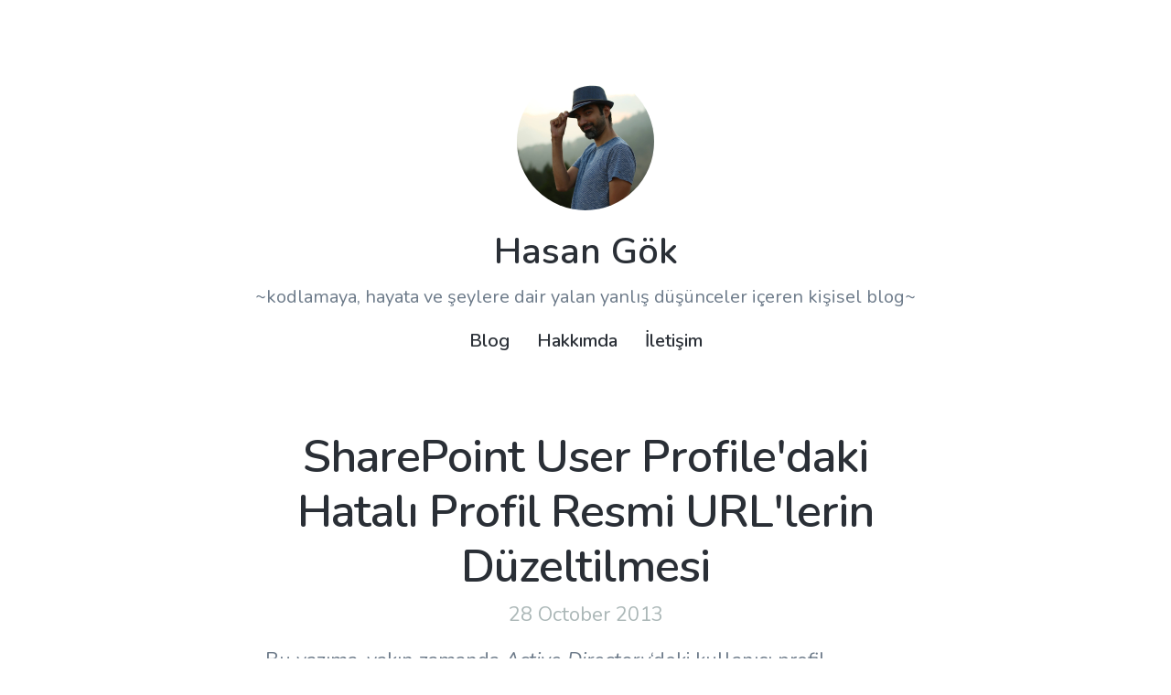

--- FILE ---
content_type: text/html; charset=utf-8
request_url: https://www.hasangok.com.tr/2013/10/28/sharepoint-user-profiledaki-hatali-profil-resmi-urllerin-duzeltilmesi.html
body_size: 3247
content:
<!doctype html>

<html class="no-js" lang="en">

<head>


	<!-- - - - - - - - - - - - - - - - - - - - - - - - - - - - - - - -

	Hasan Gök

	- - - - - - - - - - - - - - - - - - - - - - - - - - - - - - - - -->


	<meta charset="utf-8">
	<meta http-equiv="X-UA-Compatible" content="IE=edge,chrome=1">

	<!-- Page Info -->
	<link rel="shortcut icon" href="/images/favicon.png">
	<title>SharePoint User Profile'daki Hatalı Profil Resmi URL'lerin Düzeltilmesi – Hasan Gök</title>
	<meta name="description" content="Bu yazıma, yakın zamanda Active Directory‘deki kullanıcı profil resimlerinin nasıl SharePoint User Profile‘a çekilebileceğini açıklayan bir yazı da yazacağımı belirterek başlamak istiyorum. Ancak önce elimizdeki problemi çözelim 😉

">

	<!-- Twitter Card -->
	<meta name="twitter:card" content="summary_large_image">
	<meta name="twitter:title" content="SharePoint User Profile'daki Hatalı Profil Resmi URL'lerin Düzeltilmesi – Hasan Gök">
	<meta name="twitter:description" content="Bu yazıma, yakın zamanda Active Directory‘deki kullanıcı profil resimlerinin nasıl SharePoint User Profile‘a çekilebileceğini açıklayan bir yazı da yazacağımı belirterek başlamak istiyorum. Ancak önce elimizdeki problemi çözelim 😉

">
	<meta name="twitter:image:src" content="">

	<!-- Facebook OpenGraph -->
	<meta property="og:title" content="SharePoint User Profile'daki Hatalı Profil Resmi URL'lerin Düzeltilmesi – Hasan Gök" />
	<meta property="og:description" content="Bu yazıma, yakın zamanda Active Directory‘deki kullanıcı profil resimlerinin nasıl SharePoint User Profile‘a çekilebileceğini açıklayan bir yazı da yazacağımı belirterek başlamak istiyorum. Ancak önce elimizdeki problemi çözelim 😉

" />
	<meta property="og:image" content="" />

	
	<!-- Font Embed Code -->
	<link href="https://fonts.googleapis.com/css?family=Nunito:300,400,400i,600" rel="stylesheet">
	

	<!-- Styles -->
	<meta name="viewport" content="width=device-width, initial-scale=1">
	<link rel="stylesheet" href="/css/style.css">
	
	<!-- Icons -->
	<script defer src="https://use.fontawesome.com/releases/v5.1.1/js/solid.js" integrity="sha384-GXi56ipjsBwAe6v5X4xSrVNXGOmpdJYZEEh/0/GqJ3JTHsfDsF8v0YQvZCJYAiGu" crossorigin="anonymous"></script>
	<script defer src="https://use.fontawesome.com/releases/v5.1.1/js/brands.js" integrity="sha384-0inRy4HkP0hJ038ZyfQ4vLl+F4POKbqnaUB6ewmU4dWP0ki8Q27A0VFiVRIpscvL" crossorigin="anonymous"></script>
	<script defer src="https://use.fontawesome.com/releases/v5.1.1/js/fontawesome.js" integrity="sha384-NY6PHjYLP2f+gL3uaVfqUZImmw71ArL9+Roi9o+I4+RBqArA2CfW1sJ1wkABFfPe" crossorigin="anonymous"></script>

	
	<!-- Custom Styles -->
	<style></style>
	

	
	<!-- Analytics Code -->
	<script async src='https://www.googletagmanager.com/gtag/js?id=UA-37356879-1'></script><script>window.dataLayer = window.dataLayer || [];function gtag(){dataLayer.push(arguments);}gtag('js', new Date());gtag('config', 'UA-37356879-1');</script>
	

	
	<!-- Extra Header JS Code -->
	
	

</head>


<body class="loading" data-site-url="https://www.hasangok.com.tr" data-page-url="/2013/10/28/sharepoint-user-profiledaki-hatali-profil-resmi-urllerin-duzeltilmesi.html">


	<header class="header">

	<div class="wrap">

		
		<a href="/" class="header__avatar">
			<img src="/images/avatar.jpg" class="header__avatar__img">
		</a>
		

		
		<a href="/" class="header__title">
			Hasan Gök
		</a>
		

		<p class="header__tagline">~kodlamaya, hayata ve şeylere dair yalan yanlış düşünceler içeren kişisel blog~</p>

		<div class="menu">
			<ul class="menu__list">
				
				<li class="menu__list__item">
					<a href="/" class="menu__list__item__link">Blog</a>
				</li>
				
				<li class="menu__list__item">
					<a href="/hakkimda" class="menu__list__item__link">Hakkımda</a>
				</li>
				
				<li class="menu__list__item">
					<a href="/iletisim" class="menu__list__item__link">İletişim</a>
				</li>
				
			</ul>
		</div>

	</div>

</header>


	<div class="loader"><svg width="120" height="30" viewBox="0 0 120 30" xmlns="http://www.w3.org/2000/svg"><circle cx="15" cy="15" r="15"><animate attributeName="r" from="15" to="15" begin="0s" dur="0.8s" values="15;9;15" calcMode="linear" repeatCount="indefinite" /><animate attributeName="fill-opacity" from="1" to="1" begin="0s" dur="0.8s" values="1;.5;1" calcMode="linear" repeatCount="indefinite" /></circle><circle cx="60" cy="15" r="9" fill-opacity="0.3"><animate attributeName="r" from="9" to="9" begin="0s" dur="0.8s" values="9;15;9" calcMode="linear" repeatCount="indefinite" /><animate attributeName="fill-opacity" from="0.5" to="0.5" begin="0s" dur="0.8s" values=".5;1;.5" calcMode="linear" repeatCount="indefinite" /></circle><circle cx="105" cy="15" r="15"><animate attributeName="r" from="15" to="15" begin="0s" dur="0.8s" values="15;9;15" calcMode="linear" repeatCount="indefinite" /><animate attributeName="fill-opacity" from="1" to="1" begin="0s" dur="0.8s" values="1;.5;1" calcMode="linear" repeatCount="indefinite" /></circle></svg></div>

	<div class="page-loader"></div>

	
	<div class="page">

		<div class="page__content" data-page-title="SharePoint User Profile'daki Hatalı Profil Resmi URL'lerin Düzeltilmesi – Hasan Gök">

			<section class="single">

	<div class="wrap">

		<h1>SharePoint User Profile'daki Hatalı Profil Resmi URL'lerin Düzeltilmesi</h1>
		<p class="subtitle">28 October 2013</p>

		<p>Bu yazıma, yakın zamanda <em>Active Directory</em>‘deki kullanıcı profil resimlerinin nasıl <em>SharePoint User Profile</em>‘a çekilebileceğini açıklayan bir yazı da yazacağımı belirterek başlamak istiyorum. Ancak önce elimizdeki problemi çözelim 😉</p>

<!--more-->
<p>En son karşılaştığım ve çözmek zorunda olduğum sorun buydu: <em>Active Directory</em>‘de tanımlı kullanıcı resimleri, <em>SharePoint User Profile</em>‘a aktarılmıştı ancak tüm resim URL’leri hatalıydı. Bu yüzden <em>arama sonuçları</em> ve <em>My Site</em> gibi yerlerde kullanıcıların resimleri yerine çarpı işaretleri görüyorduk. <em>URL’deki problem ise site adresinden sonra tek bir ‘/’ karakterinin eksik olmasıydı</em>.
Profil resimlerinin URL’leri şu şekilde görünüyordu:</p>

<div class="language-plaintext highlighter-rouge"><div class="highlight"><pre class="highlight"><code>http://sharepointURL/my/mysitesUser PhotosProfile Pictures/...
</code></pre></div></div>
<p>Oysa olması gereken URL şu şekildeydi:</p>
<div class="language-plaintext highlighter-rouge"><div class="highlight"><pre class="highlight"><code>http://sharepointURL/my/mysites/User PhotosProfile Pictures/...
</code></pre></div></div>
<p>Aşağıdaki <em>PowerShell</em> scriptini çalıştırarak, yukarıda ilk yazdığım formatta olan tüm URL’leri ikinci formata dönüştürmek mümkün oldu. Böylece sorunumuz da çözülmüş oldu.</p>
<div class="language-powershell highlighter-rouge"><div class="highlight"><pre class="highlight"><code><span class="n">Add-PSSnapin</span><span class="w"> </span><span class="nx">Microsoft.Sharepoint.Powershell</span><span class="w"> 
</span><span class="nv">$SiteCollectionUrl</span><span class="w"> </span><span class="o">=</span><span class="w"> </span><span class="s2">"http://sharepointURL/"</span><span class="w">
</span><span class="nv">$hataliURL</span><span class="w"> </span><span class="o">=</span><span class="w"> </span><span class="s2">"http://sharepointURL/my/mysitesUser"</span><span class="w"> 
</span><span class="nv">$dogruURL</span><span class="w"> </span><span class="o">=</span><span class="w"> </span><span class="s2">"http://sharepointURL/my/mysites/User"</span><span class="w"> 
</span><span class="nv">$site</span><span class="w"> </span><span class="o">=</span><span class="w"> </span><span class="n">Get-SPSite</span><span class="w"> </span><span class="nv">$SiteCollectionUrl</span><span class="w">
</span><span class="nv">$context</span><span class="w"> </span><span class="o">=</span><span class="w"> </span><span class="n">Get-SPServiceContext</span><span class="p">(</span><span class="nv">$site</span><span class="p">)</span><span class="w"> 
</span><span class="nv">$profileManager</span><span class="w"> </span><span class="o">=</span><span class="w"> </span><span class="n">new-object</span><span class="w"> </span><span class="nx">Microsoft.Office.Server.UserProfiles.UserProfileManager</span><span class="p">(</span><span class="nv">$context</span><span class="p">)</span><span class="w"> 
</span><span class="n">Write-Host</span><span class="w"> </span><span class="s2">"profileManager.Count: "</span><span class="w"> </span><span class="nv">$profileManager</span><span class="o">.</span><span class="nf">Count</span><span class="w"> </span><span class="nt">-ForegroundColor</span><span class="w"> </span><span class="nx">Yellow</span><span class="p">;</span><span class="w">

</span><span class="nv">$profiles</span><span class="w"> </span><span class="o">=</span><span class="w"> </span><span class="nv">$profileManager</span><span class="o">.</span><span class="nf">GetEnumerator</span><span class="p">()</span><span class="w">
</span><span class="kr">foreach</span><span class="w"> </span><span class="p">(</span><span class="nv">$userProfile</span><span class="w"> </span><span class="kr">in</span><span class="w"> </span><span class="nv">$profiles</span><span class="p">)</span><span class="w">
</span><span class="p">{</span><span class="w">
   </span><span class="kr">if</span><span class="p">(</span><span class="nv">$userProfile</span><span class="p">[</span><span class="s2">"PictureUrl"</span><span class="p">]</span><span class="o">.</span><span class="nf">Value</span><span class="w"> </span><span class="o">-ne</span><span class="w"> </span><span class="bp">$null</span><span class="p">)</span><span class="w">
   </span><span class="p">{</span><span class="w">
      </span><span class="n">Write-Host</span><span class="w"> </span><span class="s2">"AccountName: "</span><span class="w"> </span><span class="nv">$userProfile</span><span class="p">[</span><span class="s2">"AccountName"</span><span class="p">]</span><span class="o">.</span><span class="nf">Value</span><span class="w"> </span><span class="s2">", PictureUrl: "</span><span class="w"> </span><span class="nv">$userProfile</span><span class="p">[</span><span class="s2">"PictureUrl"</span><span class="p">]</span><span class="o">.</span><span class="nf">Value</span><span class="w"> </span><span class="nt">-ForegroundColor</span><span class="w"> </span><span class="nx">Yellow</span><span class="p">;</span><span class="w">

      </span><span class="nv">$eskiURL</span><span class="w"> </span><span class="o">=</span><span class="w"> </span><span class="nv">$userProfile</span><span class="p">[</span><span class="s2">"PictureUrl"</span><span class="p">]</span><span class="o">.</span><span class="nf">Value</span><span class="w">
      </span><span class="kr">if</span><span class="p">(</span><span class="nv">$eskiURL</span><span class="w"> </span><span class="o">-match</span><span class="w"> </span><span class="nv">$hataliURL</span><span class="p">)</span><span class="w">
      </span><span class="p">{</span><span class="w">
         </span><span class="nv">$userProfile</span><span class="p">[</span><span class="s2">"PictureUrl"</span><span class="p">]</span><span class="o">.</span><span class="nf">Value</span><span class="w"> </span><span class="o">=</span><span class="w"> </span><span class="nv">$eskiURL</span><span class="o">.</span><span class="nf">Replace</span><span class="p">(</span><span class="nv">$hataliURL</span><span class="p">,</span><span class="w"> </span><span class="nv">$dogruURL</span><span class="p">)</span><span class="w">
         </span><span class="nv">$userProfile</span><span class="o">.</span><span class="nf">Commit</span><span class="p">()</span><span class="w">
         </span><span class="n">Write-Host</span><span class="w"> </span><span class="s2">"new PictureUrl: "</span><span class="w"> </span><span class="nv">$userProfile</span><span class="p">[</span><span class="s2">"PictureUrl"</span><span class="p">]</span><span class="o">.</span><span class="nf">Value</span><span class="w"> </span><span class="nt">-ForegroundColor</span><span class="w"> </span><span class="nx">Yellow</span><span class="p">;</span><span class="w">
      </span><span class="p">}</span><span class="w">
   </span><span class="p">}</span><span class="w">
</span><span class="p">}</span><span class="w">

</span><span class="nv">$site</span><span class="o">.</span><span class="nf">Dispose</span><span class="p">()</span><span class="w">
</span></code></pre></div></div>


	</div>

</section>

		</div>

	</div>


	<footer class="footer">

	<ul class="socials">
	
	
	
	
	<li class="socials__item">
		<a href="https://twitter.com/hasangok" target="_blank" class="socials__item__link" title="Twitter">
			<i class="fab fa-twitter" aria-hidden="true"></i>
		</a>
	</li>
	
	
	
	<li class="socials__item">
		<a href="https://instagram.com/hasangok" target="_blank" class="socials__item__link" title="Instagram">
			<i class="fab fa-instagram" aria-hidden="true"></i>
		</a>
	</li>
	
	
	
	
	
	
	
	
	
	
	
	
	
	
	
	
	
	
	
	
	
	
	
	
	
	
	
	
	
	
	
	
	
	
	
	
	
	
	
	
	
	
	
	
	
	
	
	<li class="socials__item">
		<a href="https://www.linkedin.com/in/hasangok/" target="_blank" class="socials__item__link" title="Linkedin">
			<i class="fab fa-linkedin" aria-hidden="true"></i>
		</a>
	</li>
	
	
</ul>

	<div class="footer__copyright">
		<span>© 2022 Hasan Gök</span>
	</div>

</footer>


	<!-- Javascript Assets -->
	<script src="https://ajax.googleapis.com/ajax/libs/jquery/3.2.1/jquery.min.js"></script>
	<script src="/js/plugins-min.js"></script>
	<script src="/js/simples-min.js"></script>

	
	<!-- Extra Footer JS Code -->
	
	


<script defer src="https://static.cloudflareinsights.com/beacon.min.js/vcd15cbe7772f49c399c6a5babf22c1241717689176015" integrity="sha512-ZpsOmlRQV6y907TI0dKBHq9Md29nnaEIPlkf84rnaERnq6zvWvPUqr2ft8M1aS28oN72PdrCzSjY4U6VaAw1EQ==" data-cf-beacon='{"version":"2024.11.0","token":"0dac44c3005b46afa213f77c6c55d724","r":1,"server_timing":{"name":{"cfCacheStatus":true,"cfEdge":true,"cfExtPri":true,"cfL4":true,"cfOrigin":true,"cfSpeedBrain":true},"location_startswith":null}}' crossorigin="anonymous"></script>
</body>

</html>

--- FILE ---
content_type: text/css; charset=utf-8
request_url: https://www.hasangok.com.tr/css/style.css
body_size: 5065
content:
html,body,div,span,applet,object,iframe,h1,h2,h3,h4,h5,h6,p,blockquote,pre,hr,a,abbr,address,cite,code,del,dfn,em,img,ins,kbd,q,s,samp,small,strong,sub,sup,tt,var,b,u,i,dl,dt,dd,ol,ul,li,fieldset,form,label,legend,table,caption,tbody,tfoot,thead,tr,th,td,article,aside,canvas,details,figcaption,figure,footer,header,hgroup,menu,nav,section,summary,time,mark,audio,video{margin:0;padding:0}article,aside,details,figcaption,figure,footer,header,hgroup,menu,nav,section{display:block}h1,h2,h3,h4,h5,h6{font-size:100%}table{border-collapse:collapse;border-spacing:0}strong,b,mark{font-weight:700;font-style:inherit}em,i,cite,q,address,dfn,var{font-style:italic;font-weight:inherit}abbr[title],dfn[title]{cursor:help;border-bottom:1px dotted}ins{border-bottom:1px solid}a,u,ins{text-decoration:none}del,s{text-decoration:line-through}pre,code,samp,kbd{font-family:monospace}small{font-size:.75em}img{border:0;font-style:italic}input,select,option,optgroup,textarea{font:inherit}*{-moz-box-sizing:border-box;-webkit-box-sizing:border-box;box-sizing:border-box;margin:0;padding:0}article,aside,details,figcaption,figure,footer,header,hgroup,nav,section{display:block}audio[controls],canvas,video{display:inline-block;*display:inline;*zoom:1}html{font-size:100%;-webkit-overflow-scrolling:touch;-webkit-tap-highlight-color:transparent;-webkit-text-size-adjust:100%;-ms-text-size-adjust:100%}body{margin:0;text-rendering:optimizeLegibility}img{border:0;-ms-interpolation-mode:bicubic;display:block}img,object,embed{max-width:100%;height:auto}input{-webkit-appearance:none}header,footer,section{position:relative;float:left;clear:both;width:100%}@-webkit-keyframes a{0%{-webkit-transform:translate(-50%, -50%) rotateX(0) rotateY(0);transform:translate(-50%, -50%) rotateX(0) rotateY(0)}50%{-webkit-transform:translate(-50%, -50%) rotateX(-180deg) rotateY(0);transform:translate(-50%, -50%) rotateX(-180deg) rotateY(0)}to{-webkit-transform:translate(-50%, -50%) rotateX(-180deg) rotateY(-180deg);transform:translate(-50%, -50%) rotateX(-180deg) rotateY(-180deg)}}@keyframes a{0%{-webkit-transform:translate(-50%, -50%) rotateX(0) rotateY(0);transform:translate(-50%, -50%) rotateX(0) rotateY(0)}50%{-webkit-transform:translate(-50%, -50%) rotateX(-180deg) rotateY(0);transform:translate(-50%, -50%) rotateX(-180deg) rotateY(0)}to{-webkit-transform:translate(-50%, -50%) rotateX(-180deg) rotateY(-180deg);transform:translate(-50%, -50%) rotateX(-180deg) rotateY(-180deg)}}.fluidbox{outline:none}.fluidbox__overlay{background-color:rgba(255,255,255,0.85);cursor:pointer;cursor:zoom-out;opacity:0;pointer-events:none;position:fixed;top:-100%;left:0;bottom:-100%;right:0;-webkit-transition:all .25s ease-in-out;transition:all .25s ease-in-out}.fluidbox--opened .fluidbox__overlay{pointer-events:auto}.fluidbox__wrap{background-position:center center;background-size:cover;margin:0 auto;position:relative;-webkit-transition:all .25s ease-in-out;transition:all .25s ease-in-out}.fluidbox--closed .fluidbox__thumb,.fluidbox__thumb{-webkit-transition:opacity 0s ease-in-out 0s;transition:opacity 0s ease-in-out 0s}.fluidbox__ghost{background-size:100% 100%;background-position:center center;background-repeat:no-repeat;position:absolute;-webkit-transition:opacity 0s 0s,-webkit-transform .25s 0s;transition:opacity 0s 0s,-webkit-transform .25s 0s;transition:opacity 0s 0s,transform .25s 0s;transition:opacity 0s 0s,transform .25s 0s,-webkit-transform .25s 0s}.fluidbox--opened .fluidbox__ghost{cursor:pointer;cursor:zoom-out}.fluidbox--closed .fluidbox__ghost{-webkit-transition:opacity 0s .25s,-webkit-transform .25s 0s;transition:opacity 0s .25s,-webkit-transform .25s 0s;transition:opacity 0s .25s,transform .25s 0s;transition:opacity 0s .25s,transform .25s 0s,-webkit-transform .25s 0s}.fluidbox__loader{opacity:0;-webkit-perspective:200px;perspective:200px;pointer-events:none;position:absolute;top:0;left:0;bottom:0;right:0}.fluidbox__loader:before{background-color:rgba(255,255,255,0.85);content:'';-webkit-transform-style:preserve-3d;transform-style:preserve-3d;position:absolute;top:50%;left:50%;width:20%;padding-bottom:20%;-webkit-transform:translate(-50%, -50%);transform:translate(-50%, -50%);-webkit-transition-property:-webkit-transform;transition-property:-webkit-transform;transition-property:transform;transition-property:transform,-webkit-transform;-webkit-transition-duration:.25s;transition-duration:.25s;-webkit-transition-delay:0s;transition-delay:0s}.fluidbox--loading .fluidbox__loader{opacity:1;-webkit-transition:opacity .25s ease-in-out .25s;transition:opacity .25s ease-in-out .25s}.fluidbox--loading .fluidbox__loader:before{-webkit-animation:a 1s 0s infinite ease-in-out forwards;animation:a 1s 0s infinite ease-in-out forwards}.owl-carousel{display:none;-webkit-tap-highlight-color:transparent;position:relative;z-index:1}.owl-carousel .owl-stage{position:relative;-ms-touch-action:pan-Y;-moz-backface-visibility:hidden}.owl-carousel .owl-stage:after{content:".";display:block;clear:both;visibility:hidden;line-height:0;height:0}.owl-carousel .owl-stage-outer{position:relative;overflow:hidden;-webkit-transform:translate3d(0px, 0px, 0px)}.owl-carousel .owl-wrapper,.owl-carousel .owl-item{-webkit-backface-visibility:hidden;-moz-backface-visibility:hidden;-ms-backface-visibility:hidden;-webkit-transform:translate3d(0, 0, 0);-moz-transform:translate3d(0, 0, 0);-ms-transform:translate3d(0, 0, 0)}.owl-carousel .owl-item{position:relative;min-height:1px;float:left;-webkit-backface-visibility:hidden;-webkit-tap-highlight-color:transparent;-webkit-touch-callout:none}.owl-carousel .owl-item img{display:block;width:100%}.owl-carousel .owl-nav.disabled,.owl-carousel .owl-dots.disabled{display:none}.owl-carousel .owl-nav .owl-prev,.owl-carousel .owl-nav .owl-next,.owl-carousel .owl-dot{cursor:pointer;cursor:hand;-webkit-user-select:none;-khtml-user-select:none;-moz-user-select:none;-ms-user-select:none;user-select:none}.owl-carousel.owl-loaded{display:block}.owl-carousel.owl-loading{opacity:0;display:block}.owl-carousel.owl-hidden{opacity:0}.owl-carousel.owl-refresh .owl-item{visibility:hidden}.owl-carousel.owl-drag .owl-item{-webkit-user-select:none;-moz-user-select:none;-ms-user-select:none;user-select:none}.owl-carousel.owl-grab{cursor:move;cursor:grab}.owl-carousel.owl-rtl{direction:rtl}.owl-carousel.owl-rtl .owl-item{float:right}.no-js .owl-carousel{display:block}.owl-carousel .animated{animation-duration:500ms;animation-fill-mode:both}.owl-carousel .owl-animated-in{z-index:0}.owl-carousel .owl-animated-out{z-index:1}.owl-carousel .fadeOut{animation-name:fadeOut}@keyframes fadeOut{0%{opacity:1}100%{opacity:0}}.owl-height{transition:height 500ms ease-in-out}.owl-carousel .owl-item .owl-lazy{opacity:0;transition:opacity 400ms ease}.owl-carousel .owl-item img.owl-lazy{transform-style:preserve-3d}.owl-carousel .owl-video-wrapper{position:relative;height:100%;background:#000}.owl-carousel .owl-video-play-icon{position:absolute;height:80px;width:80px;left:50%;top:50%;margin-left:-40px;margin-top:-40px;background:url("owl.video.play.png") no-repeat;cursor:pointer;z-index:1;-webkit-backface-visibility:hidden;transition:transform 100ms ease}.owl-carousel .owl-video-play-icon:hover{-ms-transform:scale(1.3, 1.3);transform:scale(1.3, 1.3)}.owl-carousel .owl-video-playing .owl-video-tn,.owl-carousel .owl-video-playing .owl-video-play-icon{display:none}.owl-carousel .owl-video-tn{opacity:0;height:100%;background-position:center center;background-repeat:no-repeat;background-size:contain;transition:opacity 400ms ease}.owl-carousel .owl-video-frame{position:relative;z-index:1;height:100%;width:100%}html,body{height:100%}body{background:#fff;font-family:"Nunito",sans-serif;font-weight:400;font-style:normal;line-height:1;color:#6C7A89}h1,h2,h3,h4,h5,h6{font-family:"Nunito",sans-serif;color:#2A2F36}h1:first-child,h2:first-child,h3:first-child,h4:first-child,h5:first-child,h6:first-child{margin-top:0}h1,.h1{font-size:27px;font-weight:600;line-height:1.2;letter-spacing:-.02em}@media only screen and (min-width: 768px){h1,.h1{font-size:38px}}@media only screen and (min-width: 1220px){h1,.h1{font-size:50px}}h1 a,.h1 a{font-weight:600}h2,.h2{margin-top:40px;font-size:27px;font-weight:600;line-height:1.2;letter-spacing:-.02em}@media only screen and (min-width: 768px){h2,.h2{font-size:38px}}@media only screen and (min-width: 1220px){h2,.h2{font-size:50px}}h2 a,.h2 a{font-weight:600}h3,.h3{margin-top:40px;font-size:22px;font-weight:400;line-height:1.3;letter-spacing:-.02em}@media only screen and (min-width: 768px){h3,.h3{font-size:25px}}@media only screen and (min-width: 1220px){h3,.h3{font-size:30px}}h4,.h4{margin-top:25px;font-size:17px;font-weight:400;line-height:1.6;letter-spacing:0em}@media only screen and (min-width: 768px){h4,.h4{font-size:22px}}@media only screen and (min-width: 1220px){h4,.h4{font-size:22px}}h5,.h5{margin-top:15px;font-size:17px;font-weight:400;line-height:1.6;letter-spacing:0em}@media only screen and (min-width: 768px){h5,.h5{font-size:20px}}@media only screen and (min-width: 1220px){h5,.h5{font-size:20px}}h6,.h6{margin-top:15px;font-size:17px;font-weight:400;line-height:1.6;letter-spacing:0em}@media only screen and (min-width: 768px){h6,.h6{font-size:20px}}@media only screen and (min-width: 1220px){h6,.h6{font-size:20px}}p,ul,ol{margin-top:15px;font-size:17px;font-weight:400;line-height:1.6;letter-spacing:0em}@media only screen and (min-width: 768px){p,ul,ol{font-size:19px}}@media only screen and (min-width: 1220px){p,ul,ol{font-size:22px}}p strong,ul strong,ol strong{font-weight:600}p:first-child,ul:first-child,ol:first-child{margin-top:0}ul,ol{list-style-position:inside}blockquote{margin-top:15px;font-family:"Nunito",sans-serif;font-size:25px;font-weight:300;letter-spacing:-.02em;line-height:1.6}@media only screen and (min-width: 768px){blockquote{font-size:35px}}@media only screen and (min-width: 1220px){blockquote{font-size:45px}}blockquote p{font-size:25px;font-weight:300;letter-spacing:-.02em;line-height:1.6}@media only screen and (min-width: 768px){blockquote p{font-size:35px}}@media only screen and (min-width: 1220px){blockquote p{font-size:45px}}a{text-decoration:none;color:#2A2F36;font-weight:600;-webkit-transition:all 0.15s ease-in-out;-moz-transition:all 0.15s ease-in-out;-ms-transition:all 0.15s ease-in-out;-o-transition:all 0.15s ease-in-out;transition:all 0.15s ease-in-out}a:hover{color:#ee983d}.button{display:inline-block;padding:9px 10px 10px;font-size:13px;line-height:1;border:2px solid #ee983d;border-radius:3px;background:#ee983d;color:#fff;font-weight:600;letter-spacing:0em;cursor:pointer}@media only screen and (min-width: 768px){.button{padding:11px 20px 12px;font-size:15px}}.button:hover{background:#eec43d;border-color:#eec43d;color:#fff}.button svg{margin-right:5px}.button svg:last-child{margin-right:0;margin-left:5px}@media only screen and (min-width: 768px){.button svg{margin-right:8px}.button svg:last-child{margin-right:0;margin-left:8px}}.button--large{padding:15px 20px 16px;font-size:13px}@media only screen and (min-width: 768px){.button--large{padding:19px 40px 20px;font-size:17px}}.button--light{background:transparent;border-color:#2A2F36;color:#2A2F36}.button--light:hover{background:#ee983d;border-color:#ee983d;color:#fff}hr{margin:40px 0;border:0;height:2px;background:#f7d7b6}::selection{background:#ee983d;color:#fff}::-moz-selection{background:#ee983d;color:#fff}.page-loader{display:none}.page{-webkit-transition:all 0.6s cubic-bezier(0.87, -0.41, 0.19, 1.44);-moz-transition:all 0.6s cubic-bezier(0.87, -0.41, 0.19, 1.44);-ms-transition:all 0.6s cubic-bezier(0.87, -0.41, 0.19, 1.44);-o-transition:all 0.6s cubic-bezier(0.87, -0.41, 0.19, 1.44);transition:all 0.6s cubic-bezier(0.87, -0.41, 0.19, 1.44)}body.loading .loader{opacity:1;visibility:visible;-webkit-transition:all 0.4s ease-in-out 1s;-moz-transition:all 0.4s ease-in-out 1s;-ms-transition:all 0.4s ease-in-out 1s;-o-transition:all 0.4s ease-in-out 1s;transition:all 0.4s ease-in-out 1s}body.loading .page{opacity:0;visibility:hidden;-webkit-transition:all 0.4s ease-in-out,transform 0s ease-in-out 0.4s;-moz-transition:all 0.4s ease-in-out,transform 0s ease-in-out 0.4s;-ms-transition:all 0.4s ease-in-out,transform 0s ease-in-out 0.4s;-o-transition:all 0.4s ease-in-out,transform 0s ease-in-out 0.4s;transition:all 0.4s ease-in-out,transform 0s ease-in-out 0.4s;-moz-transform:translate(0, 20px);-o-transform:translate(0, 20px);-ms-transform:translate(0, 20px);-webkit-transform:translate(0, 20px);transform:translate(0, 20px)}body.loading .footer{opacity:0;visibility:hidden;-webkit-transition:all 0.4s ease-in-out;-moz-transition:all 0.4s ease-in-out;-ms-transition:all 0.4s ease-in-out;-o-transition:all 0.4s ease-in-out;transition:all 0.4s ease-in-out}.loader{position:fixed;top:50%;left:50%;-moz-transform:translate(-50%, -50%);-o-transform:translate(-50%, -50%);-ms-transform:translate(-50%, -50%);-webkit-transform:translate(-50%, -50%);transform:translate(-50%, -50%);width:60px;height:15px;opacity:0;visibility:hidden;-webkit-transition:all 0.2s ease-in-out;-moz-transition:all 0.2s ease-in-out;-ms-transition:all 0.2s ease-in-out;-o-transition:all 0.2s ease-in-out;transition:all 0.2s ease-in-out}.loader svg{width:100%;height:100%;fill:rgba(42,47,54,0.2)}.page,.page__content{float:left;clear:both;width:100%}.featured-image{position:relative;width:100%;height:0;padding-bottom:56.25%;background-size:cover;background-position:center;background-repeat:no-repeat}@media only screen and (min-width: 1024px){.featured-image{position:fixed;z-index:10;top:0;left:0;bottom:0;height:auto;padding-bottom:0;width:30%}}section{margin-top:40px}@media only screen and (min-width: 768px){section{margin-top:50px}}@media only screen and (min-width: 1024px){section{margin-top:60px}}@media only screen and (min-width: 1220px){section{margin-top:80px}}.wrap{position:relative;margin:0 auto;padding:0 20px}@media only screen and (min-width: 768px){.wrap{padding:0 80px}}@media only screen and (min-width: 1024px){.wrap{padding:0 120px}}@media only screen and (min-width: 1220px){.wrap{padding:0 140px}}@media only screen and (min-width: 1600px){.wrap{padding:0 180px}}.buy-cta{position:fixed;bottom:0;right:0}.buy-cta__link{display:block;position:relative;width:40px;height:40px;background:#dc5b5d}@media only screen and (min-width: 768px){.buy-cta__link{width:60px;height:60px}}.buy-cta__link svg{position:absolute;top:50%;left:50%;width:20px;height:20px;-moz-transform:translate(-50%, -50%);-o-transform:translate(-50%, -50%);-ms-transform:translate(-50%, -50%);-webkit-transform:translate(-50%, -50%);transform:translate(-50%, -50%);fill:#fff}@media only screen and (min-width: 768px){.buy-cta__link svg{width:30px;height:30px}}.buy-cta__link:hover .buy-cta__text{-moz-transform:translate(0, 0);-o-transform:translate(0, 0);-ms-transform:translate(0, 0);-webkit-transform:translate(0, 0);transform:translate(0, 0);opacity:1}.buy-cta__text{position:absolute;top:0;right:40px;background:#dc5b5d;padding:14px 10px 13px 17px;color:#fff;font-size:13px;line-height:1;white-space:nowrap;-webkit-transition:all 0.15s ease-in-out;-moz-transition:all 0.15s ease-in-out;-ms-transition:all 0.15s ease-in-out;-o-transition:all 0.15s ease-in-out;transition:all 0.15s ease-in-out;-moz-transform:translate(0, 20px);-o-transform:translate(0, 20px);-ms-transform:translate(0, 20px);-webkit-transform:translate(0, 20px);transform:translate(0, 20px);opacity:0}@media only screen and (min-width: 768px){.buy-cta__text{right:60px;padding:22px 14px 23px 25px;font-size:15px;-moz-transform:translate(0, 30px);-o-transform:translate(0, 30px);-ms-transform:translate(0, 30px);-webkit-transform:translate(0, 30px);transform:translate(0, 30px)}}.header{padding-top:30px;text-align:center}@media only screen and (min-width: 768px){.header{padding-top:60px}}@media only screen and (min-width: 1220px){.header{padding-top:80px}}.header__avatar{display:block;margin:0 auto 20px;border-radius:100%;width:100px;overflow:hidden;margin-bottom:20px}@media only screen and (min-width: 768px){.header__avatar{width:150px;margin-bottom:25px}}.header__avatar:hover{-moz-transform:scale(1.05);-o-transform:scale(1.05);-ms-transform:scale(1.05);-webkit-transform:scale(1.05);transform:scale(1.05)}.header__logo{display:block;width:200px;margin:0 auto}.header__logo__img{width:100%;height:auto}.header__title{font-family:"Nunito",sans-serif;font-size:27px;font-weight:600;letter-spacing:0em;line-height:1;color:#2A2F36}.header__title:hover{color:#ee983d}@media only screen and (min-width: 768px){.header__title{font-size:32px}}@media only screen and (min-width: 1220px){.header__title{font-size:40px}}.header__tagline{margin-top:10px;font-family:"Nunito",sans-serif;font-size:16px;font-weight:400;letter-spacing:0em;line-height:1.5}@media only screen and (min-width: 768px){.header__tagline{margin-top:15px;font-size:18px}}@media only screen and (min-width: 1220px){.header__tagline{font-size:20px}}.menu{margin-top:10px}@media only screen and (min-width: 1220px){.menu{margin-top:15px}}.menu__list{list-style:none;padding:0;margin:0}.menu__list__item{display:inline-block;padding:0 5px}@media only screen and (min-width: 768px){.menu__list__item{padding:0 8px}}@media only screen and (min-width: 1220px){.menu__list__item{padding:0 12px}}.menu__list__item__link{font-size:16px;font-weight:600;color:#2A2F36;border-bottom:2px solid transparent}.menu__list__item__link:hover{color:#ee983d}@media only screen and (min-width: 768px){.menu__list__item__link{font-size:18px}}@media only screen and (min-width: 1220px){.menu__list__item__link{font-size:20px}}.menu__list__item__link.active-link{border-bottom-color:#ee983d}.footer{-webkit-transition:all 0.6s cubic-bezier(0.87, -0.41, 0.19, 1.44);-moz-transition:all 0.6s cubic-bezier(0.87, -0.41, 0.19, 1.44);-ms-transition:all 0.6s cubic-bezier(0.87, -0.41, 0.19, 1.44);-o-transition:all 0.6s cubic-bezier(0.87, -0.41, 0.19, 1.44);transition:all 0.6s cubic-bezier(0.87, -0.41, 0.19, 1.44);padding:30px 0;text-align:center}@media only screen and (min-width: 768px){.footer{padding:60px 0}}@media only screen and (min-width: 1220px){.footer{padding:80px 0}}.footer__copyright{display:block;margin-top:10px;font-size:13px;color:#ABB7B7}@media only screen and (min-width: 768px){.footer__copyright{margin-top:20px}}.footer__copyright a{margin-left:10px;color:#ABB7B7;font-weight:400}.footer__copyright a:hover{color:#6C7A89}.single{margin-top:0;padding:40px 0}@media only screen and (min-width: 768px){.single{padding:60px 0}}@media only screen and (min-width: 1220px){.single{padding:80px 0}}.single h1{text-align:center}.single .subtitle{margin-top:5px;text-align:center;color:#ABB7B7}.single h1,.single h2,.single h3,.single h4,.single h5,.single h6,.single p,.single ul,.single ol{margin-left:auto;margin-right:auto}@media only screen and (min-width: 1024px){.single h1,.single h2,.single h3,.single h4,.single h5,.single h6,.single p,.single ul,.single ol{max-width:75%}}@media only screen and (min-width: 1220px){.single h1,.single h2,.single h3,.single h4,.single h5,.single h6,.single p,.single ul,.single ol{max-width:70%}}@media only screen and (min-width: 1600px){.single h1,.single h2,.single h3,.single h4,.single h5,.single h6,.single p,.single ul,.single ol{max-width:65%}}.single hr{margin:20px auto}@media only screen and (min-width: 768px){.single hr{margin-top:40px;margin-bottom:40px;width:auto}}@media only screen and (min-width: 1024px){.single hr{max-width:75%}}@media only screen and (min-width: 1220px){.single hr{max-width:70%}}@media only screen and (min-width: 1600px){.single hr{max-width:65%}}.single blockquote,.single figure{margin:20px auto}@media only screen and (min-width: 768px){.single blockquote,.single figure{margin:30px auto}}@media only screen and (min-width: 1220px){.single blockquote,.single figure{margin:40px auto}}.single blockquote p{max-width:100%;padding:0}.single p a{font-weight:600;border-bottom:2px solid #ee983d}.single p .button{margin-top:10px}.single ul ul,.single ul ol,.single ol ul,.single ol ol{max-width:100%;padding-left:25px}.single .highlighter-rouge,.single table{margin:20px auto;width:100%}@media only screen and (min-width: 768px){.single .highlighter-rouge,.single table{margin:30px auto}}@media only screen and (min-width: 1024px){.single .highlighter-rouge,.single table{max-width:75%}}@media only screen and (min-width: 1220px){.single .highlighter-rouge,.single table{margin:40px auto;max-width:70%}}@media only screen and (min-width: 1600px){.single .highlighter-rouge,.single table{max-width:65%}}.single .highlight{display:block;padding:0;line-height:1.5;font-size:14.45px;line-height:1.6;overflow:auto}@media only screen and (min-width: 768px){.single .highlight{font-size:16.15px}}@media only screen and (min-width: 1220px){.single .highlight{font-size:18.7px}}.single .highlight .highlight{padding:20px}@media only screen and (min-width: 768px){.single .highlight .highlight{padding:30px}}@media only screen and (min-width: 1220px){.single .highlight .highlight{padding:40px}}.single .table-wrap{display:block;width:100%;overflow-x:auto}.single table{min-width:600px;border:2px solid #2A2F36}.single table thead{background:#2A2F36;color:#fff;text-align:left;font-weight:600}.single table thead th{font-weight:600}.single table th,.single table td{padding:10px;font-size:17px;font-weight:400}@media only screen and (min-width: 768px){.single table th,.single table td{padding:15px;font-size:19px}}@media only screen and (min-width: 1220px){.single table th,.single table td{padding:20px}}.single table tr:nth-child(2n){background:#f4f5f6}.single sup a.footnote{display:inline-block;margin-left:5px;min-width:16px;height:16px;border-radius:100%;border-bottom:none;padding:1px 3px;background:#f4f5f6;font-size:10px;text-align:center;color:#ABB7B7}.single sup a.footnote:hover{background:#ABB7B7;color:#fff}.single .footnotes{margin-top:40px}@media only screen and (min-width: 768px){.single .footnotes{margin-top:60px}}@media only screen and (min-width: 1220px){.single .footnotes{margin-top:80px}}.single .footnotes ol{list-style:none;counter-reset:footnotes}.single .footnotes ol li{margin-top:5px;font-size:13px;counter-increment:footnotes}.single .footnotes ol li:before{content:counter(footnotes);box-sizing:border-box;display:inline-block;margin-right:3px;width:20px;height:20px;border-radius:100%;border-bottom:none;padding:2px 3px;background:#f4f5f6;font-size:11px;font-weight:600;text-align:center;color:#ABB7B7}.single .footnotes ol li p{display:inline;max-width:100%;font-size:13px}.single .footnotes ol li p a.reversefootnote{border-bottom:0;vertical-align:sub}.image-wrap,.video-wrap{position:relative;margin:20px auto}@media only screen and (min-width: 768px){.image-wrap,.video-wrap{margin:30px auto}}@media only screen and (min-width: 1220px){.image-wrap,.video-wrap{margin:40px auto}}.image-wrap:first-child,.video-wrap:first-child{margin-top:0}.image-wrap img{margin:0 auto}.video{position:relative;width:100%;height:0}.video iframe{position:absolute;top:0;left:0;width:100%;height:100%}.socials{list-style:none;margin:0;padding:0}.socials__item{display:inline-block;margin-left:2px}.socials__item:first-child{margin-left:0}.socials__item__link{position:relative;display:block;width:30px;height:30px;border-radius:100%;background:#ABB7B7;font-size:17px;line-height:1;color:#fff}@media only screen and (min-width: 768px){.socials__item__link{width:40px;height:40px;font-size:20px}}.socials__item__link svg{position:absolute;top:50%;left:50%;-moz-transform:translate(-50%, -52%);-o-transform:translate(-50%, -52%);-ms-transform:translate(-50%, -52%);-webkit-transform:translate(-50%, -52%);transform:translate(-50%, -52%)}.socials__item__link:hover{background:#ee983d;color:#fff}.gallery{visibility:hidden;position:relative;margin:20px auto}@media only screen and (min-width: 768px){.gallery{margin:30px auto}}@media only screen and (min-width: 1220px){.gallery{margin:40px auto}}.gallery:first-child{margin-top:0}.gallery--on{visibility:visible}.gallery__item{position:relative}.gallery__item img{width:100%}.gallery--carousel .gallery__item__link{display:block;pointer-events:none}.gallery--carousel .owl-nav{display:none}.gallery--carousel .owl-dots{margin-top:20px;text-align:center}.gallery--carousel .owl-dots .owl-dot{display:inline-block;margin:0 3px;width:12px;height:12px;border:0;border-radius:100%;background:#ABB7B7;-webkit-transition:all 0.2s ease-in-out;-moz-transition:all 0.2s ease-in-out;-ms-transition:all 0.2s ease-in-out;-o-transition:all 0.2s ease-in-out;transition:all 0.2s ease-in-out;cursor:pointer;outline:none}.gallery--carousel .owl-dots .owl-dot.active{background:#ee983d}.gallery--grid .gallery__wrap{margin-left:-5px;margin-right:-5px}.gallery--grid .gallery__item{float:left;width:50%;padding:5px}.gallery--grid .gallery__item__link{display:block;cursor:zoom-in}.gallery--grid[data-columns="3"] .gallery__item{width:33.33%}.gallery--grid[data-columns="4"] .gallery__item{width:33.33%}@media only screen and (min-width: 768px){.gallery--grid[data-columns="4"] .gallery__item{width:25%}}.gallery--grid[data-columns="5"] .gallery__item{width:33.33%}@media only screen and (min-width: 768px){.gallery--grid[data-columns="5"] .gallery__item{width:25%}}@media only screen and (min-width: 1024px){.gallery--grid[data-columns="5"] .gallery__item{width:20%}}.gallery--grid[data-columns="6"] .gallery__item{width:33.33%}@media only screen and (min-width: 768px){.gallery--grid[data-columns="6"] .gallery__item{width:25%}}@media only screen and (min-width: 1024px){.gallery--grid[data-columns="6"] .gallery__item{width:20%}}@media only screen and (min-width: 1220px){.gallery--grid[data-columns="6"] .gallery__item{width:16.66%}}.highlight .hll{background-color:#ffc}.highlight{background:#f0f0f0}.highlight .c{color:#60a0b0;font-style:italic}.highlight .err{border:1px solid red}.highlight .k{color:#007020;font-weight:bold}.highlight .o{color:#666}.highlight .ch{color:#60a0b0;font-style:italic}.highlight .cm{color:#60a0b0;font-style:italic}.highlight .cp{color:#007020}.highlight .cpf{color:#60a0b0;font-style:italic}.highlight .c1{color:#60a0b0;font-style:italic}.highlight .cs{color:#60a0b0;background-color:#fff0f0}.highlight .gd{color:#A00000}.highlight .ge{font-style:italic}.highlight .gr{color:red}.highlight .gh{color:#000080;font-weight:bold}.highlight .gi{color:#00A000}.highlight .go{color:#888}.highlight .gp{color:#c65d09;font-weight:bold}.highlight .gs{font-weight:bold}.highlight .gu{color:#800080;font-weight:bold}.highlight .gt{color:#04d}.highlight .kc{color:#007020;font-weight:bold}.highlight .kd{color:#007020;font-weight:bold}.highlight .kn{color:#007020;font-weight:bold}.highlight .kp{color:#007020}.highlight .kr{color:#007020;font-weight:bold}.highlight .kt{color:#902000}.highlight .m{color:#40a070}.highlight .s{color:#4070a0}.highlight .na{color:#4070a0}.highlight .nb{color:#007020}.highlight .nc{color:#0e84b5;font-weight:bold}.highlight .no{color:#60add5}.highlight .nd{color:#555555;font-weight:bold}.highlight .ni{color:#d55537;font-weight:bold}.highlight .ne{color:#007020}.highlight .nf{color:#06287e}.highlight .nl{color:#002070;font-weight:bold}.highlight .nn{color:#0e84b5;font-weight:bold}.highlight .nt{color:#062873;font-weight:bold}.highlight .nv{color:#bb60d5}.highlight .ow{color:#007020;font-weight:bold}.highlight .w{color:#bbb}.highlight .mb{color:#40a070}.highlight .mf{color:#40a070}.highlight .mh{color:#40a070}.highlight .mi{color:#40a070}.highlight .mo{color:#40a070}.highlight .sa{color:#4070a0}.highlight .sb{color:#4070a0}.highlight .sc{color:#4070a0}.highlight .dl{color:#4070a0}.highlight .sd{color:#4070a0;font-style:italic}.highlight .s2{color:#4070a0}.highlight .se{color:#4070a0;font-weight:bold}.highlight .sh{color:#4070a0}.highlight .si{color:#70a0d0;font-style:italic}.highlight .sx{color:#c65d09}.highlight .sr{color:#235388}.highlight .s1{color:#4070a0}.highlight .ss{color:#517918}.highlight .bp{color:#007020}.highlight .fm{color:#06287e}.highlight .vc{color:#bb60d5}.highlight .vg{color:#bb60d5}.highlight .vi{color:#bb60d5}.highlight .vm{color:#bb60d5}.highlight .il{color:#40a070}.contact-form{background:#f4f5f6;margin:20px auto;width:100%;padding:20px}@media only screen and (min-width: 768px){.contact-form{margin:30px auto;padding:40px}}@media only screen and (min-width: 1024px){.contact-form{max-width:calc(75% + 80px)}}@media only screen and (min-width: 1220px){.contact-form{margin:40px auto;max-width:calc(70% + 100px);padding:50px}}@media only screen and (min-width: 1600px){.contact-form{max-width:calc(65% + 120px);padding:60px}}.contact-form:first-child{margin-top:0}.contact-form__item{margin-top:15px}@media only screen and (min-width: 768px){.contact-form__item{margin-top:20px}}@media only screen and (min-width: 1220px){.contact-form__item{margin-top:30px}}.contact-form__item:first-child{margin-top:0}.contact-form__item--error .contact-form__input,.contact-form__item--error .contact-form__textarea{border-color:#D64541}.contact-form__label{display:block;font-size:17px;font-weight:600;color:#6C7A89}@media only screen and (min-width: 768px){.contact-form__label{font-size:19px}}@media only screen and (min-width: 1220px){.contact-form__label{font-size:22px}}.contact-form__input,.contact-form__textarea{width:100%;margin-top:8px;border:2px solid #f7d7b6;border-radius:2px;padding:10px 12px;background:#fff;font-size:17px;line-height:1.4;color:#2A2F36;-webkit-transition:all 0.15s ease-in-out;-moz-transition:all 0.15s ease-in-out;-ms-transition:all 0.15s ease-in-out;-o-transition:all 0.15s ease-in-out;transition:all 0.15s ease-in-out}@media only screen and (min-width: 768px){.contact-form__input,.contact-form__textarea{padding:15px 18px;font-size:19px}}@media only screen and (min-width: 1220px){.contact-form__input,.contact-form__textarea{font-size:22px}}.contact-form__input:focus,.contact-form__textarea:focus{outline:none;border-color:#ee983d}::-webkit-input-placeholder{color:#d4dada}::-moz-placeholder{color:#d4dada}:-ms-input-placeholder{color:#d4dada}:-moz-placeholder{color:#d4dada}.contact-form__textarea{min-height:200px;resize:none}.listing-post{margin-top:50px}@media only screen and (min-width: 768px){.listing-post{margin-top:80px}}@media only screen and (min-width: 1024px){.listing-post{margin-top:90px}}@media only screen and (min-width: 1220px){.listing-post{margin-top:120px}}.listing-post:first-child{margin-top:0}.listing-post__header{text-align:center}.listing-post__image{margin-top:20px;display:block;width:100%;height:0;padding-bottom:56.25%;background-size:cover;background-position:center;background-repeat:no-repeat}@media only screen and (min-width: 768px){.listing-post__image{margin-top:25px}}@media only screen and (min-width: 1024px){.listing-post__image{margin-top:30px}}@media only screen and (min-width: 1220px){.listing-post__image{margin-top:40px}}.listing-post__content{margin-top:20px}@media only screen and (min-width: 768px){.listing-post__content{margin-top:25px}}@media only screen and (min-width: 1024px){.listing-post__content{margin-top:30px}}@media only screen and (min-width: 1220px){.listing-post__content{margin-top:40px}}.listing-post__content p .button{margin-top:5px}@media only screen and (min-width: 1024px){.listing-post__content p .button{margin-top:10px}}.listing-post__subtitle{margin-top:5px;color:#ABB7B7}.pagination{margin-top:0;padding:0 20px}@media only screen and (min-width: 768px){.pagination{padding:0 80px}}@media only screen and (min-width: 1024px){.pagination{padding:0 120px}}@media only screen and (min-width: 1220px){.pagination{padding:0 140px}}@media only screen and (min-width: 1600px){.pagination{padding:0 180px}}.pagination__prev,.pagination__next{width:50%}.pagination__prev .button,.pagination__next .button{display:block;text-align:center}.pagination__prev{float:left;padding-right:5px}.pagination__next{float:right;padding-left:5px}


--- FILE ---
content_type: application/javascript; charset=utf-8
request_url: https://www.hasangok.com.tr/js/simples-min.js
body_size: 577
content:
!function(a){"use strict";var t=a("body").attr("data-page-url"),e=document.title,l=window.History;function o(){a(".page__content").find("img:first").imagesLoaded(function(){a("body").removeClass("loading")}),a(".active-link").removeClass("active-link"),a('a[href="'+t+'"]').addClass("active-link"),Waypoint.destroyAll();var e=0;a(".gallery").each(function(){var t=a(this),l="gallery-"+ ++e;t.attr("id",l);var o=t.attr("data-columns");t.append('<div class="gallery__wrap"></div>'),t.children("img").each(function(){a(this).appendTo("#"+l+" .gallery__wrap")}),t.find(".gallery__wrap img").each(function(){var t=a(this).attr("src");a(this).wrapAll('<div class="gallery__item"><a href="'+t+'" class="gallery__item__link"></div></div>').appendTo()}),t.imagesLoaded(function(){if("1"===o){t.addClass("gallery--carousel"),t.children(".gallery__wrap").addClass("owl-carousel"),t.children(".gallery__wrap").owlCarousel({items:1,loop:!0,mouseDrag:!1,touchDrag:!0,pullDrag:!1,dots:!0,autoplay:!1,autoplayTimeout:6e3,autoHeight:!0,animateOut:"fadeOut"});new Waypoint({element:document.getElementById(l),handler:function(a){"down"===a&&t.children(".gallery__wrap").trigger("stop.owl.autoplay"),"up"===a&&t.children(".gallery__wrap").trigger("play.owl.autoplay")},offset:"-100%"}),new Waypoint({element:document.getElementById(l),handler:function(a){"down"===a&&t.children(".gallery__wrap").trigger("play.owl.autoplay"),"up"===a&&t.children(".gallery__wrap").trigger("stop.owl.autoplay")},offset:"100%"})}else t.addClass("gallery--grid"),t.children(".gallery__wrap").masonry({itemSelector:".gallery__item",transitionDuration:0}),t.find(".gallery__item__link").fluidbox({loader:!0});t.addClass("gallery--on")})}),a(".single p > img").each(function(){var t=a(this).parent("p");a(this).insertAfter(t),a(this).wrapAll('<div class="image-wrap"></div>'),t.remove()}),a(".single iframe").each(function(){if(a(this).attr("src").indexOf("youtube")>=0||a(this).attr("src").indexOf("vimeo")>=0){var t=a(this).attr("width"),e=a(this).attr("height")/t*100;a(this).wrapAll('<div class="video-wrap"><div class="video" style="padding-bottom:'+e+'%;"></div></div>')}}),a(".single table").each(function(){a(this).wrapAll('<div class="table-wrap"></div>')})}l.Adapter.bind(window,"statechange",function(){var i=l.getState();a("body").addClass("loading"),a(".page-loader").load(i.hash+" .page__content",function(){a("body, html").animate({scrollTop:0},400),setTimeout(function(){a(".page .page__content").remove(),a(".page-loader .page__content").appendTo(".page"),a("body").attr("data-page-url",window.location.pathname),t=a("body").attr("data-page-url"),e=a(".page__content").attr("data-page-title"),document.title=e,o()},400)})}),a("body").hasClass("ajax-loading")&&a(document).on("click","a",function(o){o.preventDefault();var i=a(this).attr("href");a(this).hasClass("js-no-ajax")||i.indexOf("#")>=0||i.indexOf("mailto:")>=0||i.indexOf("tel:")>=0?window.location=i:a(this).is(".gallery__item__link")||(i.indexOf("http")>=0?window.open(i,"_blank"):(t=i,l.pushState(null,e,i)))}),o(),a(document).on("submit","#contact-form",function(t){a(".contact-form__item--error").removeClass("contact-form__item--error");var e=a('.contact-form__input[name="email"]'),l=a('.contact-form__input[name="name"]'),o=a('.contact-form__textarea[name="message"]'),i=a(".contact-form__gotcha");""===e.val()&&e.closest(".contact-form__item").addClass("contact-form__item--error"),""===l.val()&&l.closest(".contact-form__item").addClass("contact-form__item--error"),""===o.val()&&o.closest(".contact-form__item").addClass("contact-form__item--error"),""!==e.val()&&""!==l.val()&&""!==o.val()&&0===i.val().length||t.preventDefault()})}(jQuery);